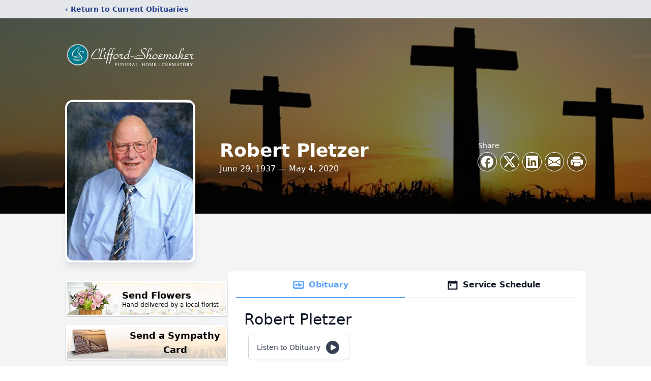

--- FILE ---
content_type: text/html; charset=utf-8
request_url: https://www.google.com/recaptcha/enterprise/anchor?ar=1&k=6Lccy-0jAAAAAGqydtQfJJ6cx4L0j_p2um9DeOmY&co=aHR0cHM6Ly93d3cuY2xpZmZvcmRzaG9lbWFrZXIuY29tOjQ0Mw..&hl=en&type=image&v=PoyoqOPhxBO7pBk68S4YbpHZ&theme=light&size=invisible&badge=bottomright&anchor-ms=20000&execute-ms=30000&cb=i6kab8d8iaeh
body_size: 48576
content:
<!DOCTYPE HTML><html dir="ltr" lang="en"><head><meta http-equiv="Content-Type" content="text/html; charset=UTF-8">
<meta http-equiv="X-UA-Compatible" content="IE=edge">
<title>reCAPTCHA</title>
<style type="text/css">
/* cyrillic-ext */
@font-face {
  font-family: 'Roboto';
  font-style: normal;
  font-weight: 400;
  font-stretch: 100%;
  src: url(//fonts.gstatic.com/s/roboto/v48/KFO7CnqEu92Fr1ME7kSn66aGLdTylUAMa3GUBHMdazTgWw.woff2) format('woff2');
  unicode-range: U+0460-052F, U+1C80-1C8A, U+20B4, U+2DE0-2DFF, U+A640-A69F, U+FE2E-FE2F;
}
/* cyrillic */
@font-face {
  font-family: 'Roboto';
  font-style: normal;
  font-weight: 400;
  font-stretch: 100%;
  src: url(//fonts.gstatic.com/s/roboto/v48/KFO7CnqEu92Fr1ME7kSn66aGLdTylUAMa3iUBHMdazTgWw.woff2) format('woff2');
  unicode-range: U+0301, U+0400-045F, U+0490-0491, U+04B0-04B1, U+2116;
}
/* greek-ext */
@font-face {
  font-family: 'Roboto';
  font-style: normal;
  font-weight: 400;
  font-stretch: 100%;
  src: url(//fonts.gstatic.com/s/roboto/v48/KFO7CnqEu92Fr1ME7kSn66aGLdTylUAMa3CUBHMdazTgWw.woff2) format('woff2');
  unicode-range: U+1F00-1FFF;
}
/* greek */
@font-face {
  font-family: 'Roboto';
  font-style: normal;
  font-weight: 400;
  font-stretch: 100%;
  src: url(//fonts.gstatic.com/s/roboto/v48/KFO7CnqEu92Fr1ME7kSn66aGLdTylUAMa3-UBHMdazTgWw.woff2) format('woff2');
  unicode-range: U+0370-0377, U+037A-037F, U+0384-038A, U+038C, U+038E-03A1, U+03A3-03FF;
}
/* math */
@font-face {
  font-family: 'Roboto';
  font-style: normal;
  font-weight: 400;
  font-stretch: 100%;
  src: url(//fonts.gstatic.com/s/roboto/v48/KFO7CnqEu92Fr1ME7kSn66aGLdTylUAMawCUBHMdazTgWw.woff2) format('woff2');
  unicode-range: U+0302-0303, U+0305, U+0307-0308, U+0310, U+0312, U+0315, U+031A, U+0326-0327, U+032C, U+032F-0330, U+0332-0333, U+0338, U+033A, U+0346, U+034D, U+0391-03A1, U+03A3-03A9, U+03B1-03C9, U+03D1, U+03D5-03D6, U+03F0-03F1, U+03F4-03F5, U+2016-2017, U+2034-2038, U+203C, U+2040, U+2043, U+2047, U+2050, U+2057, U+205F, U+2070-2071, U+2074-208E, U+2090-209C, U+20D0-20DC, U+20E1, U+20E5-20EF, U+2100-2112, U+2114-2115, U+2117-2121, U+2123-214F, U+2190, U+2192, U+2194-21AE, U+21B0-21E5, U+21F1-21F2, U+21F4-2211, U+2213-2214, U+2216-22FF, U+2308-230B, U+2310, U+2319, U+231C-2321, U+2336-237A, U+237C, U+2395, U+239B-23B7, U+23D0, U+23DC-23E1, U+2474-2475, U+25AF, U+25B3, U+25B7, U+25BD, U+25C1, U+25CA, U+25CC, U+25FB, U+266D-266F, U+27C0-27FF, U+2900-2AFF, U+2B0E-2B11, U+2B30-2B4C, U+2BFE, U+3030, U+FF5B, U+FF5D, U+1D400-1D7FF, U+1EE00-1EEFF;
}
/* symbols */
@font-face {
  font-family: 'Roboto';
  font-style: normal;
  font-weight: 400;
  font-stretch: 100%;
  src: url(//fonts.gstatic.com/s/roboto/v48/KFO7CnqEu92Fr1ME7kSn66aGLdTylUAMaxKUBHMdazTgWw.woff2) format('woff2');
  unicode-range: U+0001-000C, U+000E-001F, U+007F-009F, U+20DD-20E0, U+20E2-20E4, U+2150-218F, U+2190, U+2192, U+2194-2199, U+21AF, U+21E6-21F0, U+21F3, U+2218-2219, U+2299, U+22C4-22C6, U+2300-243F, U+2440-244A, U+2460-24FF, U+25A0-27BF, U+2800-28FF, U+2921-2922, U+2981, U+29BF, U+29EB, U+2B00-2BFF, U+4DC0-4DFF, U+FFF9-FFFB, U+10140-1018E, U+10190-1019C, U+101A0, U+101D0-101FD, U+102E0-102FB, U+10E60-10E7E, U+1D2C0-1D2D3, U+1D2E0-1D37F, U+1F000-1F0FF, U+1F100-1F1AD, U+1F1E6-1F1FF, U+1F30D-1F30F, U+1F315, U+1F31C, U+1F31E, U+1F320-1F32C, U+1F336, U+1F378, U+1F37D, U+1F382, U+1F393-1F39F, U+1F3A7-1F3A8, U+1F3AC-1F3AF, U+1F3C2, U+1F3C4-1F3C6, U+1F3CA-1F3CE, U+1F3D4-1F3E0, U+1F3ED, U+1F3F1-1F3F3, U+1F3F5-1F3F7, U+1F408, U+1F415, U+1F41F, U+1F426, U+1F43F, U+1F441-1F442, U+1F444, U+1F446-1F449, U+1F44C-1F44E, U+1F453, U+1F46A, U+1F47D, U+1F4A3, U+1F4B0, U+1F4B3, U+1F4B9, U+1F4BB, U+1F4BF, U+1F4C8-1F4CB, U+1F4D6, U+1F4DA, U+1F4DF, U+1F4E3-1F4E6, U+1F4EA-1F4ED, U+1F4F7, U+1F4F9-1F4FB, U+1F4FD-1F4FE, U+1F503, U+1F507-1F50B, U+1F50D, U+1F512-1F513, U+1F53E-1F54A, U+1F54F-1F5FA, U+1F610, U+1F650-1F67F, U+1F687, U+1F68D, U+1F691, U+1F694, U+1F698, U+1F6AD, U+1F6B2, U+1F6B9-1F6BA, U+1F6BC, U+1F6C6-1F6CF, U+1F6D3-1F6D7, U+1F6E0-1F6EA, U+1F6F0-1F6F3, U+1F6F7-1F6FC, U+1F700-1F7FF, U+1F800-1F80B, U+1F810-1F847, U+1F850-1F859, U+1F860-1F887, U+1F890-1F8AD, U+1F8B0-1F8BB, U+1F8C0-1F8C1, U+1F900-1F90B, U+1F93B, U+1F946, U+1F984, U+1F996, U+1F9E9, U+1FA00-1FA6F, U+1FA70-1FA7C, U+1FA80-1FA89, U+1FA8F-1FAC6, U+1FACE-1FADC, U+1FADF-1FAE9, U+1FAF0-1FAF8, U+1FB00-1FBFF;
}
/* vietnamese */
@font-face {
  font-family: 'Roboto';
  font-style: normal;
  font-weight: 400;
  font-stretch: 100%;
  src: url(//fonts.gstatic.com/s/roboto/v48/KFO7CnqEu92Fr1ME7kSn66aGLdTylUAMa3OUBHMdazTgWw.woff2) format('woff2');
  unicode-range: U+0102-0103, U+0110-0111, U+0128-0129, U+0168-0169, U+01A0-01A1, U+01AF-01B0, U+0300-0301, U+0303-0304, U+0308-0309, U+0323, U+0329, U+1EA0-1EF9, U+20AB;
}
/* latin-ext */
@font-face {
  font-family: 'Roboto';
  font-style: normal;
  font-weight: 400;
  font-stretch: 100%;
  src: url(//fonts.gstatic.com/s/roboto/v48/KFO7CnqEu92Fr1ME7kSn66aGLdTylUAMa3KUBHMdazTgWw.woff2) format('woff2');
  unicode-range: U+0100-02BA, U+02BD-02C5, U+02C7-02CC, U+02CE-02D7, U+02DD-02FF, U+0304, U+0308, U+0329, U+1D00-1DBF, U+1E00-1E9F, U+1EF2-1EFF, U+2020, U+20A0-20AB, U+20AD-20C0, U+2113, U+2C60-2C7F, U+A720-A7FF;
}
/* latin */
@font-face {
  font-family: 'Roboto';
  font-style: normal;
  font-weight: 400;
  font-stretch: 100%;
  src: url(//fonts.gstatic.com/s/roboto/v48/KFO7CnqEu92Fr1ME7kSn66aGLdTylUAMa3yUBHMdazQ.woff2) format('woff2');
  unicode-range: U+0000-00FF, U+0131, U+0152-0153, U+02BB-02BC, U+02C6, U+02DA, U+02DC, U+0304, U+0308, U+0329, U+2000-206F, U+20AC, U+2122, U+2191, U+2193, U+2212, U+2215, U+FEFF, U+FFFD;
}
/* cyrillic-ext */
@font-face {
  font-family: 'Roboto';
  font-style: normal;
  font-weight: 500;
  font-stretch: 100%;
  src: url(//fonts.gstatic.com/s/roboto/v48/KFO7CnqEu92Fr1ME7kSn66aGLdTylUAMa3GUBHMdazTgWw.woff2) format('woff2');
  unicode-range: U+0460-052F, U+1C80-1C8A, U+20B4, U+2DE0-2DFF, U+A640-A69F, U+FE2E-FE2F;
}
/* cyrillic */
@font-face {
  font-family: 'Roboto';
  font-style: normal;
  font-weight: 500;
  font-stretch: 100%;
  src: url(//fonts.gstatic.com/s/roboto/v48/KFO7CnqEu92Fr1ME7kSn66aGLdTylUAMa3iUBHMdazTgWw.woff2) format('woff2');
  unicode-range: U+0301, U+0400-045F, U+0490-0491, U+04B0-04B1, U+2116;
}
/* greek-ext */
@font-face {
  font-family: 'Roboto';
  font-style: normal;
  font-weight: 500;
  font-stretch: 100%;
  src: url(//fonts.gstatic.com/s/roboto/v48/KFO7CnqEu92Fr1ME7kSn66aGLdTylUAMa3CUBHMdazTgWw.woff2) format('woff2');
  unicode-range: U+1F00-1FFF;
}
/* greek */
@font-face {
  font-family: 'Roboto';
  font-style: normal;
  font-weight: 500;
  font-stretch: 100%;
  src: url(//fonts.gstatic.com/s/roboto/v48/KFO7CnqEu92Fr1ME7kSn66aGLdTylUAMa3-UBHMdazTgWw.woff2) format('woff2');
  unicode-range: U+0370-0377, U+037A-037F, U+0384-038A, U+038C, U+038E-03A1, U+03A3-03FF;
}
/* math */
@font-face {
  font-family: 'Roboto';
  font-style: normal;
  font-weight: 500;
  font-stretch: 100%;
  src: url(//fonts.gstatic.com/s/roboto/v48/KFO7CnqEu92Fr1ME7kSn66aGLdTylUAMawCUBHMdazTgWw.woff2) format('woff2');
  unicode-range: U+0302-0303, U+0305, U+0307-0308, U+0310, U+0312, U+0315, U+031A, U+0326-0327, U+032C, U+032F-0330, U+0332-0333, U+0338, U+033A, U+0346, U+034D, U+0391-03A1, U+03A3-03A9, U+03B1-03C9, U+03D1, U+03D5-03D6, U+03F0-03F1, U+03F4-03F5, U+2016-2017, U+2034-2038, U+203C, U+2040, U+2043, U+2047, U+2050, U+2057, U+205F, U+2070-2071, U+2074-208E, U+2090-209C, U+20D0-20DC, U+20E1, U+20E5-20EF, U+2100-2112, U+2114-2115, U+2117-2121, U+2123-214F, U+2190, U+2192, U+2194-21AE, U+21B0-21E5, U+21F1-21F2, U+21F4-2211, U+2213-2214, U+2216-22FF, U+2308-230B, U+2310, U+2319, U+231C-2321, U+2336-237A, U+237C, U+2395, U+239B-23B7, U+23D0, U+23DC-23E1, U+2474-2475, U+25AF, U+25B3, U+25B7, U+25BD, U+25C1, U+25CA, U+25CC, U+25FB, U+266D-266F, U+27C0-27FF, U+2900-2AFF, U+2B0E-2B11, U+2B30-2B4C, U+2BFE, U+3030, U+FF5B, U+FF5D, U+1D400-1D7FF, U+1EE00-1EEFF;
}
/* symbols */
@font-face {
  font-family: 'Roboto';
  font-style: normal;
  font-weight: 500;
  font-stretch: 100%;
  src: url(//fonts.gstatic.com/s/roboto/v48/KFO7CnqEu92Fr1ME7kSn66aGLdTylUAMaxKUBHMdazTgWw.woff2) format('woff2');
  unicode-range: U+0001-000C, U+000E-001F, U+007F-009F, U+20DD-20E0, U+20E2-20E4, U+2150-218F, U+2190, U+2192, U+2194-2199, U+21AF, U+21E6-21F0, U+21F3, U+2218-2219, U+2299, U+22C4-22C6, U+2300-243F, U+2440-244A, U+2460-24FF, U+25A0-27BF, U+2800-28FF, U+2921-2922, U+2981, U+29BF, U+29EB, U+2B00-2BFF, U+4DC0-4DFF, U+FFF9-FFFB, U+10140-1018E, U+10190-1019C, U+101A0, U+101D0-101FD, U+102E0-102FB, U+10E60-10E7E, U+1D2C0-1D2D3, U+1D2E0-1D37F, U+1F000-1F0FF, U+1F100-1F1AD, U+1F1E6-1F1FF, U+1F30D-1F30F, U+1F315, U+1F31C, U+1F31E, U+1F320-1F32C, U+1F336, U+1F378, U+1F37D, U+1F382, U+1F393-1F39F, U+1F3A7-1F3A8, U+1F3AC-1F3AF, U+1F3C2, U+1F3C4-1F3C6, U+1F3CA-1F3CE, U+1F3D4-1F3E0, U+1F3ED, U+1F3F1-1F3F3, U+1F3F5-1F3F7, U+1F408, U+1F415, U+1F41F, U+1F426, U+1F43F, U+1F441-1F442, U+1F444, U+1F446-1F449, U+1F44C-1F44E, U+1F453, U+1F46A, U+1F47D, U+1F4A3, U+1F4B0, U+1F4B3, U+1F4B9, U+1F4BB, U+1F4BF, U+1F4C8-1F4CB, U+1F4D6, U+1F4DA, U+1F4DF, U+1F4E3-1F4E6, U+1F4EA-1F4ED, U+1F4F7, U+1F4F9-1F4FB, U+1F4FD-1F4FE, U+1F503, U+1F507-1F50B, U+1F50D, U+1F512-1F513, U+1F53E-1F54A, U+1F54F-1F5FA, U+1F610, U+1F650-1F67F, U+1F687, U+1F68D, U+1F691, U+1F694, U+1F698, U+1F6AD, U+1F6B2, U+1F6B9-1F6BA, U+1F6BC, U+1F6C6-1F6CF, U+1F6D3-1F6D7, U+1F6E0-1F6EA, U+1F6F0-1F6F3, U+1F6F7-1F6FC, U+1F700-1F7FF, U+1F800-1F80B, U+1F810-1F847, U+1F850-1F859, U+1F860-1F887, U+1F890-1F8AD, U+1F8B0-1F8BB, U+1F8C0-1F8C1, U+1F900-1F90B, U+1F93B, U+1F946, U+1F984, U+1F996, U+1F9E9, U+1FA00-1FA6F, U+1FA70-1FA7C, U+1FA80-1FA89, U+1FA8F-1FAC6, U+1FACE-1FADC, U+1FADF-1FAE9, U+1FAF0-1FAF8, U+1FB00-1FBFF;
}
/* vietnamese */
@font-face {
  font-family: 'Roboto';
  font-style: normal;
  font-weight: 500;
  font-stretch: 100%;
  src: url(//fonts.gstatic.com/s/roboto/v48/KFO7CnqEu92Fr1ME7kSn66aGLdTylUAMa3OUBHMdazTgWw.woff2) format('woff2');
  unicode-range: U+0102-0103, U+0110-0111, U+0128-0129, U+0168-0169, U+01A0-01A1, U+01AF-01B0, U+0300-0301, U+0303-0304, U+0308-0309, U+0323, U+0329, U+1EA0-1EF9, U+20AB;
}
/* latin-ext */
@font-face {
  font-family: 'Roboto';
  font-style: normal;
  font-weight: 500;
  font-stretch: 100%;
  src: url(//fonts.gstatic.com/s/roboto/v48/KFO7CnqEu92Fr1ME7kSn66aGLdTylUAMa3KUBHMdazTgWw.woff2) format('woff2');
  unicode-range: U+0100-02BA, U+02BD-02C5, U+02C7-02CC, U+02CE-02D7, U+02DD-02FF, U+0304, U+0308, U+0329, U+1D00-1DBF, U+1E00-1E9F, U+1EF2-1EFF, U+2020, U+20A0-20AB, U+20AD-20C0, U+2113, U+2C60-2C7F, U+A720-A7FF;
}
/* latin */
@font-face {
  font-family: 'Roboto';
  font-style: normal;
  font-weight: 500;
  font-stretch: 100%;
  src: url(//fonts.gstatic.com/s/roboto/v48/KFO7CnqEu92Fr1ME7kSn66aGLdTylUAMa3yUBHMdazQ.woff2) format('woff2');
  unicode-range: U+0000-00FF, U+0131, U+0152-0153, U+02BB-02BC, U+02C6, U+02DA, U+02DC, U+0304, U+0308, U+0329, U+2000-206F, U+20AC, U+2122, U+2191, U+2193, U+2212, U+2215, U+FEFF, U+FFFD;
}
/* cyrillic-ext */
@font-face {
  font-family: 'Roboto';
  font-style: normal;
  font-weight: 900;
  font-stretch: 100%;
  src: url(//fonts.gstatic.com/s/roboto/v48/KFO7CnqEu92Fr1ME7kSn66aGLdTylUAMa3GUBHMdazTgWw.woff2) format('woff2');
  unicode-range: U+0460-052F, U+1C80-1C8A, U+20B4, U+2DE0-2DFF, U+A640-A69F, U+FE2E-FE2F;
}
/* cyrillic */
@font-face {
  font-family: 'Roboto';
  font-style: normal;
  font-weight: 900;
  font-stretch: 100%;
  src: url(//fonts.gstatic.com/s/roboto/v48/KFO7CnqEu92Fr1ME7kSn66aGLdTylUAMa3iUBHMdazTgWw.woff2) format('woff2');
  unicode-range: U+0301, U+0400-045F, U+0490-0491, U+04B0-04B1, U+2116;
}
/* greek-ext */
@font-face {
  font-family: 'Roboto';
  font-style: normal;
  font-weight: 900;
  font-stretch: 100%;
  src: url(//fonts.gstatic.com/s/roboto/v48/KFO7CnqEu92Fr1ME7kSn66aGLdTylUAMa3CUBHMdazTgWw.woff2) format('woff2');
  unicode-range: U+1F00-1FFF;
}
/* greek */
@font-face {
  font-family: 'Roboto';
  font-style: normal;
  font-weight: 900;
  font-stretch: 100%;
  src: url(//fonts.gstatic.com/s/roboto/v48/KFO7CnqEu92Fr1ME7kSn66aGLdTylUAMa3-UBHMdazTgWw.woff2) format('woff2');
  unicode-range: U+0370-0377, U+037A-037F, U+0384-038A, U+038C, U+038E-03A1, U+03A3-03FF;
}
/* math */
@font-face {
  font-family: 'Roboto';
  font-style: normal;
  font-weight: 900;
  font-stretch: 100%;
  src: url(//fonts.gstatic.com/s/roboto/v48/KFO7CnqEu92Fr1ME7kSn66aGLdTylUAMawCUBHMdazTgWw.woff2) format('woff2');
  unicode-range: U+0302-0303, U+0305, U+0307-0308, U+0310, U+0312, U+0315, U+031A, U+0326-0327, U+032C, U+032F-0330, U+0332-0333, U+0338, U+033A, U+0346, U+034D, U+0391-03A1, U+03A3-03A9, U+03B1-03C9, U+03D1, U+03D5-03D6, U+03F0-03F1, U+03F4-03F5, U+2016-2017, U+2034-2038, U+203C, U+2040, U+2043, U+2047, U+2050, U+2057, U+205F, U+2070-2071, U+2074-208E, U+2090-209C, U+20D0-20DC, U+20E1, U+20E5-20EF, U+2100-2112, U+2114-2115, U+2117-2121, U+2123-214F, U+2190, U+2192, U+2194-21AE, U+21B0-21E5, U+21F1-21F2, U+21F4-2211, U+2213-2214, U+2216-22FF, U+2308-230B, U+2310, U+2319, U+231C-2321, U+2336-237A, U+237C, U+2395, U+239B-23B7, U+23D0, U+23DC-23E1, U+2474-2475, U+25AF, U+25B3, U+25B7, U+25BD, U+25C1, U+25CA, U+25CC, U+25FB, U+266D-266F, U+27C0-27FF, U+2900-2AFF, U+2B0E-2B11, U+2B30-2B4C, U+2BFE, U+3030, U+FF5B, U+FF5D, U+1D400-1D7FF, U+1EE00-1EEFF;
}
/* symbols */
@font-face {
  font-family: 'Roboto';
  font-style: normal;
  font-weight: 900;
  font-stretch: 100%;
  src: url(//fonts.gstatic.com/s/roboto/v48/KFO7CnqEu92Fr1ME7kSn66aGLdTylUAMaxKUBHMdazTgWw.woff2) format('woff2');
  unicode-range: U+0001-000C, U+000E-001F, U+007F-009F, U+20DD-20E0, U+20E2-20E4, U+2150-218F, U+2190, U+2192, U+2194-2199, U+21AF, U+21E6-21F0, U+21F3, U+2218-2219, U+2299, U+22C4-22C6, U+2300-243F, U+2440-244A, U+2460-24FF, U+25A0-27BF, U+2800-28FF, U+2921-2922, U+2981, U+29BF, U+29EB, U+2B00-2BFF, U+4DC0-4DFF, U+FFF9-FFFB, U+10140-1018E, U+10190-1019C, U+101A0, U+101D0-101FD, U+102E0-102FB, U+10E60-10E7E, U+1D2C0-1D2D3, U+1D2E0-1D37F, U+1F000-1F0FF, U+1F100-1F1AD, U+1F1E6-1F1FF, U+1F30D-1F30F, U+1F315, U+1F31C, U+1F31E, U+1F320-1F32C, U+1F336, U+1F378, U+1F37D, U+1F382, U+1F393-1F39F, U+1F3A7-1F3A8, U+1F3AC-1F3AF, U+1F3C2, U+1F3C4-1F3C6, U+1F3CA-1F3CE, U+1F3D4-1F3E0, U+1F3ED, U+1F3F1-1F3F3, U+1F3F5-1F3F7, U+1F408, U+1F415, U+1F41F, U+1F426, U+1F43F, U+1F441-1F442, U+1F444, U+1F446-1F449, U+1F44C-1F44E, U+1F453, U+1F46A, U+1F47D, U+1F4A3, U+1F4B0, U+1F4B3, U+1F4B9, U+1F4BB, U+1F4BF, U+1F4C8-1F4CB, U+1F4D6, U+1F4DA, U+1F4DF, U+1F4E3-1F4E6, U+1F4EA-1F4ED, U+1F4F7, U+1F4F9-1F4FB, U+1F4FD-1F4FE, U+1F503, U+1F507-1F50B, U+1F50D, U+1F512-1F513, U+1F53E-1F54A, U+1F54F-1F5FA, U+1F610, U+1F650-1F67F, U+1F687, U+1F68D, U+1F691, U+1F694, U+1F698, U+1F6AD, U+1F6B2, U+1F6B9-1F6BA, U+1F6BC, U+1F6C6-1F6CF, U+1F6D3-1F6D7, U+1F6E0-1F6EA, U+1F6F0-1F6F3, U+1F6F7-1F6FC, U+1F700-1F7FF, U+1F800-1F80B, U+1F810-1F847, U+1F850-1F859, U+1F860-1F887, U+1F890-1F8AD, U+1F8B0-1F8BB, U+1F8C0-1F8C1, U+1F900-1F90B, U+1F93B, U+1F946, U+1F984, U+1F996, U+1F9E9, U+1FA00-1FA6F, U+1FA70-1FA7C, U+1FA80-1FA89, U+1FA8F-1FAC6, U+1FACE-1FADC, U+1FADF-1FAE9, U+1FAF0-1FAF8, U+1FB00-1FBFF;
}
/* vietnamese */
@font-face {
  font-family: 'Roboto';
  font-style: normal;
  font-weight: 900;
  font-stretch: 100%;
  src: url(//fonts.gstatic.com/s/roboto/v48/KFO7CnqEu92Fr1ME7kSn66aGLdTylUAMa3OUBHMdazTgWw.woff2) format('woff2');
  unicode-range: U+0102-0103, U+0110-0111, U+0128-0129, U+0168-0169, U+01A0-01A1, U+01AF-01B0, U+0300-0301, U+0303-0304, U+0308-0309, U+0323, U+0329, U+1EA0-1EF9, U+20AB;
}
/* latin-ext */
@font-face {
  font-family: 'Roboto';
  font-style: normal;
  font-weight: 900;
  font-stretch: 100%;
  src: url(//fonts.gstatic.com/s/roboto/v48/KFO7CnqEu92Fr1ME7kSn66aGLdTylUAMa3KUBHMdazTgWw.woff2) format('woff2');
  unicode-range: U+0100-02BA, U+02BD-02C5, U+02C7-02CC, U+02CE-02D7, U+02DD-02FF, U+0304, U+0308, U+0329, U+1D00-1DBF, U+1E00-1E9F, U+1EF2-1EFF, U+2020, U+20A0-20AB, U+20AD-20C0, U+2113, U+2C60-2C7F, U+A720-A7FF;
}
/* latin */
@font-face {
  font-family: 'Roboto';
  font-style: normal;
  font-weight: 900;
  font-stretch: 100%;
  src: url(//fonts.gstatic.com/s/roboto/v48/KFO7CnqEu92Fr1ME7kSn66aGLdTylUAMa3yUBHMdazQ.woff2) format('woff2');
  unicode-range: U+0000-00FF, U+0131, U+0152-0153, U+02BB-02BC, U+02C6, U+02DA, U+02DC, U+0304, U+0308, U+0329, U+2000-206F, U+20AC, U+2122, U+2191, U+2193, U+2212, U+2215, U+FEFF, U+FFFD;
}

</style>
<link rel="stylesheet" type="text/css" href="https://www.gstatic.com/recaptcha/releases/PoyoqOPhxBO7pBk68S4YbpHZ/styles__ltr.css">
<script nonce="vOeEROwsPSgmQnt9tgP2KA" type="text/javascript">window['__recaptcha_api'] = 'https://www.google.com/recaptcha/enterprise/';</script>
<script type="text/javascript" src="https://www.gstatic.com/recaptcha/releases/PoyoqOPhxBO7pBk68S4YbpHZ/recaptcha__en.js" nonce="vOeEROwsPSgmQnt9tgP2KA">
      
    </script></head>
<body><div id="rc-anchor-alert" class="rc-anchor-alert"></div>
<input type="hidden" id="recaptcha-token" value="[base64]">
<script type="text/javascript" nonce="vOeEROwsPSgmQnt9tgP2KA">
      recaptcha.anchor.Main.init("[\x22ainput\x22,[\x22bgdata\x22,\x22\x22,\[base64]/[base64]/[base64]/bmV3IHJbeF0oY1swXSk6RT09Mj9uZXcgclt4XShjWzBdLGNbMV0pOkU9PTM/bmV3IHJbeF0oY1swXSxjWzFdLGNbMl0pOkU9PTQ/[base64]/[base64]/[base64]/[base64]/[base64]/[base64]/[base64]/[base64]\x22,\[base64]\x22,\x22eXrCj8ORwr/Ds8KIFHHDmcOdwpXCq1plTGfCsMO/FcKdM3fDq8OyKMOROlLDoMOdDcKCSxPDi8KFMcODw7wiw6NGwrbCjsOWB8K0w7Qmw4paQV/CqsO/V8KpwrDCusOlwql9w4PCscOxZUowwo3DmcO0wqJ5w4nDtMKQw4UBwoDCk1DDondUHAdTw64Iwq/ClVbCkSTCkFhldUEscsOaEMOBwpHClD/DlyfCnsOoRmU8e8KpXDExw6gtR2R4wpIlwoTCnMKbw7XDtcO8aTRGw6PCnsOxw6NCGcK5NjbCusOnw5gUwpg/QDLDjMOmLwNKNAnDlAXChQ4Sw4gTwooQKsOMwox2bsOVw5kISsOFw4QnNEsWOxxiwoLCpQwPeUjCmmAEMcKxSCEJJ1hdQwFlNsOQw6LCucKKw5FYw6EKTsKSJcOYwp5lwqHDi8OvGhwgHg3DncOLw41UdcOTwpfCllZfw7/DqQHChsKiMsKVw6xrOlM7JyVdwplIUBLDncKxDcO2eMK9QsK0wrzDiMOWaFhrBAHCrsO/T2/Cil/DkRAWw59vGMOdwqVjw5rCu2l/w6HDqcKMwqhEMcKzwr3Cg1/DnMKJw6ZANioVwrDCs8OkwqPCugsDSWkrHXPCp8KLwoXCuMOywrpEw6Ilw4jCsMOZw7VwU1/[base64]/w4sPN8OFwosBBD3DsMK/QsOAw6DDtMOcwqLCtx/DqsOHw6x5H8ORXMOqfA7CsQ7CgMKQB17Dk8KKMcKUAUjDtMOsOBcKw5PDjsKfLMO2IkzCgTHDiMK6wqfDslkdRGI/[base64]/CkE4IBTYhw7DCplYyE8ORC8OOQjzDp2hxCsOGw7MoRsOPwqp/[base64]/RHPCm8OVcHJQwr3Ci8Khw7JfPlvCig7CmsOdBsOraQvCsyddw6I+SibDl8OfUcKMO2BLaMKBMHBLwoocw6PCn8OHZxXCvVJlw4/[base64]/ClcKIfsONWcO6MMOZwpHCrcOjw4dTw6ZwXSfDp014bHpCw6F5ZMKgwotUwp3DpTciCsOdFyRHc8O/woLDhDFiwqtnF1HDlw7CkSTCvkjDl8K1TsKXwoULMRJFw7B0w5J5wrJYZHzCisOkag7Duz9AJ8Kxw6nClyhzc13DoTfCq8KCwqAJwpoiBBBFUcK2wrdpw4dAw61+UwUzc8OHwpBnw5TDt8OUBMO/e3JZesOcLTtbXgjDrcOoP8OmP8Ojd8KVw4rCrcO6w5IIw7Byw7TCoHphWmREwrTDucKNwpRUw5MDXF4ow7nDiGvDmcOEWWjCm8Obw6DCni7CnUPDtcKbAMO5b8Oob8K8wrlmwqhaOF/Cp8OlVMOKFTRoTcKqMsKLw4nChMOVw7FqSEXCiMOowplhacKUw5XDinnDumRAwopxw7k0wq7CpnBPw5bDo17Dp8OufVQCNGInw7HDpW8Uw6xpEw4QDwR8wqFLw73ChyHDkQ3CpW5Uw4odwo8/w4F1T8KKPG/DsGrDrcK8wqhxHGd2woHCnmswV8OIKMO6B8O1IVk/LsKpBW9bwrohwq5NTMKew6PCgsKZSsO/[base64]/ClMOdwoHCn8O4AMOUfCEBw7ZyJUTCjcOLwpdmwpLDjnfDlFHCo8Ovf8Obw6cJw7RseBTDtUrDqyIUVAzCmSLDiMODIGnDlQNswpHCrcO3w77DjWNBwrASCF/[base64]/CgMOxwpjDmsK2KMO/w47DgsK1WXbCgMOZwrrCm8Ksw5FbTsOawrzCrnfDoBnCisKKwqHDrETDqG8XOkYIwrAnI8OxAsKkw4VTw4ATwp/Dl8OGw4wdw6HCi2cFw61IdMKgPSzDkg9yw512wqVeYh/Ctyo7wrUQdcOWwpQEFcKDwoAPw7hNc8KBXFMsJ8KaEsKXe0cmw6F/ZWDDjsOSBcKBw5PCrxnDpGDCjsOEwovDgX9rOcK9w5XCkcOBQ8OZwrJbwqPDqMOLAMK8RsOLw7bDs8OJZVQxwr97LcK/FcKtw7HDnsKuST57SsKiV8Oew58OwrrDmsO0BcKIVMKQW3PDgMKEw68JSsKlYGdrKsKbw69ewpZVb8OFM8KJwqRdwqxCw6nDo8OwQnTDl8OpwrEXGRHDtsOHJsO6QHrCr0nCjMO5QnAnG8K1OMKaJxUVfcOJKcOqUcOyB8OZFAQ7XVgjasOYByA/PCfCuWZRw55WcT5AZcOZE2HClXl2w5Jfw4ZXUk5Jw5/Dg8K1fEArwrVswogyw7/DpxTCvmbDvsKqJSbCkT3DkMO3LcKGwpERZsKAXhbDvMOPwoLDh2/CqibDomwqw7nCjE3DoMKUUsOzbGRRIV/[base64]/[base64]/Cmw4EPE8CDMKQwqdOw7pnwocNwrTDtcO6JMKYA8OkUUQodlkYwpFkBcOwPMKCZMKEw4Mrw70Gw4vCnipza8O4w4XDpsOmwrkIwrDCtHLDqMOHSsKTDEEqUH7Cq8OKw7nDssKHwpjDtwfChEsTwpowYcKSwozDnSXCrsKSSMKHeTzDisO/b0R2wqXDrcKsQlTCmh8hwp7DvFk9cXJ0BlxMw6JjOx4ew7DCgiRpdUXDr0/CrMOPwplsw6jDrMK0MsOwwqA/wonChD5owqvDoEvChA58w4xXw5lLUsK5aMOSaMK2wpR6w6LDt3NSwo/DhD9mw4ovw7ZjKsOXw4McNcK3IcOpwpdcKcKFEjfCgCzCt8Kvw7EVAsOBwoLDpS7DmsObLsOcAsKkw7k8LzsOw6RCw6rDsMOWwqEMwrcpbUNfPRLCjMOyZMOYw4HDqsOow5kMw7gCLMKFRH/CuMKxwpzCscOiw7czDMKwYQ3CkcKvwqHDh3giAcODHBDDjyXCi8OMFjgmw4RmSsOQwqHCv31rI1tHwrfDiS/Dv8KHw4/CuRPCk8OlHDvDtlAlw7dGw5zCtVTDtsOxwqnCqsK+NUoKHcOGdy42w4jDrMK+VjMNwrpJwpPCrsKZaXIwGMOWwpcqCMKlYwsBw57Dq8Ouwr5wHsOIPsKUwrI1wq4wXsOCwpgUw5fCgsOtEn7Cn8K8w5hKw4p9w6/[base64]/CpcKCSCLCr8Obw7Igw4cowoNhehTCtMOJw7oZwrvDoT7CpybCncOyPMKkfzhiRjRiw6vDvkwAw4LDrcKRwofDqCZTCHfCvMK9I8Kjwr9MdUkEUcKUM8OSRAlvU1DDk8Kma0NAwrobw6x/NMOQw6LDuMO5SsOtw6ZRFcOfwojCpznDqC5mZklKeMKow5ckw595fkwQw6fDvH/CkcO+KsOaWCTDjcKjw5Ebw7kCeMOKcHnDpFjCvsOgw59OSMKFX3gGw7HDtMOpw7Nvw5vDhcKJf8OlMC9xwo0wOEl/w411wr7CmljDiRPCkcOBwqzDgsKmZSvDgcKcTzx3w6fCuD4GwoA5XA9Yw5TDksOjw67DlsO9XsKuwrXCm8OXBcO6X8OEGcOSwr46bsONCsK9N8KoE2/[base64]/CrUdqJ8KrFyjDpMOzIcOEwoVdw5QSwr4gw57DswrCgsK8w7Utw5DCk8Ouw6hVYWrCkyfCv8O3w7pLw7fChXzCmsObwpfCuCNVAMKRwot8w5Elw7BuQVbDtWpudDrCqcOAwoDCpWljwr0Dw4kKwprCvsO/fMKmP3zDmsOFw73DksO9C8Krdg/DpXReesKLaXFKw6XDr0vDqcO7wpF7TDogw44sw7zCtsKDwrbDo8O0wqsxJMOPwpJCw5bDlcKtMMKYw7VcQnbCgE/CusOjwpPCvB8zwoQ0X8OOwofCl8KMU8O8wpFSw5/CrgIwRDdSM2ppL1HCgcOXwql/S2nDpsOpLwDCgzNPwq7Dh8KYwpPDi8KzTSFCJEtWGUgKRGbDrsKMMFZaw5bDl1bCqcO8NXBEw5wwwpVHwpPCksKAw4R7blRMWsO8Zytqw64Ef8KkGTbCrMOPw7lNwrvDm8OFasK/wpHCi3DCqUdlwqDDpcOOw7/DkA/CjcO5w47Ci8OlJcKCY8K7ccKJwrjDvMO3I8OUw6/ClcOWw4kiakTCt2DDkFgyw651J8KWwpNUG8K1w6EPVMKxIMOKwok3w59gZCnClcKJRDPDvSHCvgLCuMOsLcOCwoNKwq/[base64]/DoQN/V8OrZ8O8w4TCuWhswqLDlTU5RH3CmTwDw7Iww4TDjBtHwpgyHA/CvMK5wqTCuynDrsORwrpbEMK9ZsOqWgMrw5XCuhfCicKZaxJwbAozQQLCjQEmWnAMw746dRMRfsKqwrUEwqTCpcO/w4XDocO7BTwVwojDgsOeERoiw5fDnG8hdMKTHX1aRHDDmcOVw67DjcO9dcO0fRwIw4VVXj7Dn8O1ZEvDscOiMMKILF7CkMK9cAtaEcKmUFLDusKXf8K/[base64]/[base64]/[base64]/[base64]/CoUN3w7UZw67Dk2QTZcKlFMOJcsOJScO9w6MpMcOdCgPDucOPNMKdw50ZaUDDlcK/[base64]/CiE3CqA3DmMOGw55dwrxSw7JkdxjCtlXDnDbDucOSWSQAV8OrcmUhcm/CokFvCHPCg3J4XsOow4dCXGYMTSrDnMK2EldcwoHDhQvDvMKcw7AILkvDgMOSNH/[base64]/[base64]/[base64]/Dgw+WAzCmzQMw7YxLMOpw67DrDkuwq4RwrnDljPCq1fCulnDjcKGwphyJsKHGMKhw4JdwoDDhh3DkMOPw7nDl8OUVcKAZsKbYCgZwrnDqWbCmEHCkFdcw74Ew77Cq8O2wqxEL8KbAsOlw6PDhMO1c8O0wrDDmkLCnV/CuxrCmk5rw7peQ8KXw69DblUgwr/[base64]/DhlBiwrzCu8Olw7s9wrPCkcKVDsKGwo7Cl8Kawp93a8Khw6XDpQXDlGTCqifDvj/DnsOtWsOGw5nCn8KcwoHCnMKCw7DCsDHDusORCcKILQDCscKyd8Ocw5sKGmRpNsO/QcKOYhUjf2fCn8KewpXCocKpwrQMw75fMTLDtiTDhF7DhcKuwp7DnXMHwqBcVTsVw77DrSrDkgRgGCrDhxVNw7fDswTCu8OnwonDoizCjcOiw4xMw7cCwqpuwp3DlcOMw7bCvgRpFSYvQgAZwpnDgcO7wqbDkMKnw67Dnk/[base64]/Dn17CrDEpw6HCr8KnQcKqG8KRw5vDuMKgw7kpDMOiPMKJHS/CiFnDsB4tMBTDs8OVwoM1LG5aw4nCt0JpJnvCnFEBasK+QA9yw6XCpRfCp3Mbw6pVwplwHW7Ci8KRAApWKxkBw6fDjUMswpfDksKmAgLCh8K/w6HDsWDDin3DjMKzwrvCmMKWw7EoasOnwrrCj0bDuX/CiGLDqwxRwpl1w4DDpzvDqh4XLcKBRcKywo1Fw4BDTB3CqhE9wokWMsO5K0kWwroswolow5JDw4jCmMOcw73DhcK2wrsawop7w6vDjcKJUC/CvcOgN8OtwpZGSsKYCiA3w7l4w43CicKiCxdnwq52w5jCm1QWw7l1Gwt3PMKHCifCkMO+wojDhknCqDprcU8IYsKYY8OewpHDtj1+RHjCtsODOcKzWwRBERp9w53CuGYpOVcow4HDp8OCw7ZJwozDiXwCawcXwrfDmTUEw7vDlMKXw44aw4ExNS/[base64]/[base64]/Dj014bnDCv8KZM8KNw4rCgcKaBMOZw6I2w4Akw6HDgy53TAHDh0vDqTRXH8KnUsK3QcKNbMKeLcO9wpAQw4rDvRDCvMOoGsOzwoDCu1HCtcOAw5VTZWYzwpo3wqLCgF7CpS/[base64]/DncKqw78hCwrCr8OXwovDosKKw6ogOMK1wrJEY8KwMsO6csKkw6LDk8KWDXbDtBdUFEo/wrQvZ8OnQT8bQMKGwovCk8O8wpdRHsOqw7LDpCgtwpvDn8O3w4bDoMKuwrtWw4fClBDDg0nCuMKywobCmMO8wpvCg8O/wpfDkcK5bmYpPsORw5VKwoN/TGXCrm3Cp8K8wrXDrsOQLsKywpLChcO/LxwpayVyU8KlFsO9woXCnljCqEIWwr3CicOEw63DiXLCpmzDmCPChELCjl5Vw6Aqwq0hw6pzwqXChC4Ww5YNw57CgcKVccKUwogyLcKkw6rDlDrCg04OYWp/EcKXTWHCi8KJw7ZbbHLDlMK8ccKtByliw5ZuQVg4Mw01wqknQmQmw7kfw5xfRMO4w5N1IMOcwprCvGhWEMKVwpnCsMOYb8OpUsO7a0nDnMKiwqwkw7VZwqNccsOqw594w47CrsKHMsKFNEPCoMKawo/DncOfS8OpA8OEw7wfwp4Hamgywo3DqcOfwpzDi2zDucK8w7powpnDmFbCriAhP8OnwqPDuQVxEDXDgmE5AcK+I8KkAsKBFFTDuhh9wq7CpcO3F0XCpGYdZMOrKsK1wooxdmfDmSNLwoPCgxkewr3CkhM/fcKCVsKmMEzCscOqwoDDkCPDv10YAsOaw7HDtMOfNCjCrcK+L8KGw64KKEzDrigJw7TDoy4Sw5BFw7ZrwqHCmsKRwp/CnzYIwrbCrC0zIcK2A1AiT8OxX1NAwoEfwrMdLjDDpVLCisOpw6xKw7nDjsKNw4lZw6hCw5NWwqLCksOdbcOsRT5FCgDCksKIwrd1w7vDksKDwrIFURluVks+w45sVsOWw4MXYMKbYhhUwoDChcObw5XDpkRNwqgWwofCkBHDsx4/[base64]/CrSjDhMOPZMKlw6QiwqJDw69cA8OzwqnCnHkBcMKZUlfDiQ7DosKkbk/DoAFpc2xVdcKXEh09wrcKwojCtUQJw5PCosKuw5bCg3Q1IsO9w4/[base64]/[base64]/CrxsTGsKEwrzCk8O5Z8KkeFvCizTDsDHDocOsUcO3w5URwqjDvwQiwrRowr3CtkMaw6TDgW7DnMOxwq3DiMKfNsKjd0Bow4nDjGc4OsKfw4oBwrRWwp9dFzJyc8KXw54KJD1+wolRw5LDri07YMOLJggsYy/[base64]/Dm8KkwoAbwoTDicKwX8OXQcOnJnjCsEXCkG3DkFQ4woTDgsOQw6lcwq7Ci8KBPcOrw7Jxw4DCicO8w7LDmMK0wr/Dqk3CiAvDn3tkF8KtEMO8WiRIw498wrZvw6XDhcKLCn7DnnpgCMKlQxvDlTAtH8OKwq3CmsOkw5rCuMOeFk/DhcO7w5Qgw6DDkVzDphtqwrrDnGEjw7TCicK8WsOJwpzDlsKcARcHwpHCgkUaOMOEwpU1QsOZwo8oZXR9BsKbSsO2ZFvDpQlZwoFWw43Dk8OHwrQdZcO/[base64]/Dk8KvwoxbFR9Yw71GwpbCmVDDnjpEWMKww6vDv1HDjcKeQcOaPsO7w4tTw608WRNdw4XDn3HDqcOtK8OVw6xlw6xYCMKSwpRPwqDDnipqbToyGXhfw7x+eMKQw4dAw5/Dm8Oew5k8w5vDvlXCqMKBwrbDiybCiwY9w7UZP3jDrh9vw6nDqhPDmB/CsMOJwp3ClsKNLsKjwqxRw4QOXFNOaHluw45Bw4TDtFfDkcOOwpPCmMKRwpbDisKHXwpBMxIfK25VKE/DucKRwq0hw4JpPsKVIcOiwoDCv8OYNsORwrbCg1VXB8OaKULCkkIAw6jDv1/ChGc9VMO0w7Akw4rCikBLNAbDp8KIw4siI8KHwqrDlcOzC8OuwpAmIjXDt3DCmhcow43DsWhgdcKlBFzDqR0Bw5hjesKbE8KON8KVekZfwqsIwoksw5g0w742w5TDrzB6c1A/YcKtw6h/[base64]/DssOdWiLDj8OvHsOIwp0RA8OwfU8KUWnDvcOoU8Kkw6PCtsOsTEnClh/DtX/CiyxSWMKTOsOrwpbCmcOtwopBwqdbS0hjEcOqwqAPSsOQVAjCoMKXcEvDtjQZRTlnK0nCm8KBwoovADXClsKIIhrDkA/DgcKFw5xiN8OSwrPCnsOQVsO4M2DDo8KUwrULwoXCmsKzw5XDj13Ckg4fw4kQwogiw4rCnMK/wqbDv8OBFMO7HsO0w5FWw6HCrcKxwqtpwr/CkgNMZcK6CsOFcmTCtcKTOUfCvsOyw6Erw5REw603BsONa8Kjw5oaw4nCqkzDlcKpwozDlsOUCTo0wpAKQMKnWMKRUMKoQcOIUznCizMbwo/DksOnw7bCihhoQ8KxdxsFXMOWwr1OwrohaGXDkTsAw5RbwpLDicONw78xUMOswovChMKsd2XDrsO8w7ACw4MNw7EeE8O3w4Bxw79ZMi/DnQrCncKTw7MPw7oYw7rDnMKSOcKEDA/[base64]/DrW9nwqHCnXFzwp3Cvj3Cn8KFOiIZwrfCvcKUw7nDn1vCvcOHPsOUPSIwFSV8eMO8wrnDoHJSTzfDqMOKwoTDisKGfcODw5IOahnCmMO9Zwk0w6rCs8O1w6lew5Qiw4nCpMOXXwIdWsOtPsOBw5PCpMO5BMKPw4MCF8KNwozDuiFFX8K/QsOFJsO0CsKPLyzDr8OxQnFwJAduwohJPD1EKMKcwqprZQRuwp0Lw4PCiw3Drml8woVnbRbCq8Kvw78pG8Kowo8FwqjCsWDCtSkkEGjChsKuDMKiG3bDrQDDgxUTw5vDhWJpL8KiwrljdzHDmMOtw5/Dk8OWw47CqcO0W8KBGcK+SMOFR8OMwq9qT8KtdQEAwprDtk/DnMOLbsOUw7AAWMO1H8Opw60Fw5Y7wp/CmMKaWyfCuD/CkQU4wovCskrCrsOTQMOqwpBIRsKYB3Vnw7U0WMOpCiRcQx9dwpbCssKhw6HDq38uBcKXwqhRYEnDsB9Pe8OBdsOXw49AwqFnw7B9wqDDu8K3BsOvAMKdwrjCuGXDnktnwqXCjMK4XMOnRMOICMO9acOGAsKmaMOiPQdsUcOIDCVRSUQfwqs5LsOTwo/DpMO6w5jCsBfDnGnDoMKwEsKkPyhPwpkTPQpYOcKWw7MrFcOIw4fCk8OBbQR+XcONwq/[base64]/Dk1rDosKXw6zDncKSLsO/wq/[base64]/CrBfDoiBawqQGwokMw6VAwoTCkcOtw4/DnMOiQDfDgn0wQU15MTA/woBpwqcnwrpYw7VaWQjCoD/DgsKsw54Nwr5ew7PCthktw5TCiQvDvcK4w7zCrlrDlxvClsO5OA4aJcOJw60kwr3DoMOtw4w7wqhewpYcSsOOw6jDrsKeCifClsO5wq9ow53DlxNbw7LDv8OreAUAUQnCjhxMesKGeEjDo8OKwozDgSHCosO0worDjcOqwr0SaMKCX8KZD8OMwr/[base64]/CjMOdw7TCksOgw6XCjHwyw6zCpBXCscOpRHhCHTQKwpHCjsOpw4nChsOBw6I1cAtAV14qw4PClEjCtU/[base64]/wp/[base64]/ChlTDpcK8wq/DoMOfcMKrSDUwBnJrdnQOw7AXJEnCksOwwokWPwAyw7gzE2vCq8Oww6LCgmrDj8OCe8OYIcK9wqcNfMOGdgYUZn8MehbDgSjDvMKgIcKnw4bCl8KEegHChsKOShLDrMK8FS9kLMOuf8Ohwo/[base64]/UsOowqTDgsOpXsKfIsOTMsKaFxjCoMOkwrLDt8OjdBQnS3PDjmlqwq/Clw/Dt8ObI8OTK8OJVVt8CMKTwoPDrMOHw4V6L8OqfMK2XcOJJcKVwr5qwrITw5XCpk4Uw4bDoFhxwpXCii1pwq3DrnBjJXMsTMKOw5MrQMKUF8OhR8OYI8OCF2cLwrE5AgvDhsK6wqjDpTrDqncMw5gCKsOpAMKKwrLDl2xDVsOIw6vCmgRBw5nCosOpwr5Rw6vCisKmBi/Ct8OUYWJywrDCsMOEw40dwolxw6DClzomwpjDnkElwr/[base64]/[base64]/wrbCpGpww6nCi8KJw49JCjvCmUhOFRHDljQew5HDuCPCiznCuQsNw5sxwqrDrjxLABAiT8KABDAFWcO+wr4NwpkxwpQ5wroVfR/[base64]/w49/[base64]/dcO7wqUSMRHCnMOLbQc8w4rDpgzDmh1XwoM5WURaaXTDlnzCnsKlBQjCjcKqwp4VUcOYwovDs8OFw7HDncKVwrTCjWvCuV/DiMOpa3nCicOESxHDlsKNwqXDrk3DjMKUAg3Cl8KObMOBwrXDky7DgCIEw5ALFD3ChcOrEMO9c8OfWMKiDcKDwphzBBzChVnDs8KpRMK8w47DuTTDllMQw6nCssOowrjCosO8NxTCgsK3w5AeUEbCi8OvIA9iTlPChcKXEypNWMKtf8OBXcK9w4/[base64]/wq3DiMKxKcOrwps6wqdGYsOWwrDCg8Ozw5rCtcKvw7zCqk1PwqnCrmNJBHXCsS/Cvl44wqDCq8OfecO9woPDhsKPw7AfcmLCrT/DosKrwr3CqSMPwpsTR8Kzw77CksK2w5/CoMKiD8O9DMKXw7DDjcOSw4/CqRjCjWw+w43CuyjClk8ew5zDozJWwpXCmGVqwpnDtnvDjDTDqcKcKMOfOMKdNsKaw482wrLDi3vCrsOdw5UIw5gmCFQ4wqtjTW9jw5VlwrJ2wq8bw6TCscORbMOGwqzDksKiLMOGOwF/ZsKjdgzDt0rCtTLDh8K5X8OzV8OTw4oXw5TCkxPDvcOowqHCgMO6YGgzwrkjwpzCrcKhw7d6QlgdAsOSa1HCicKnfE7DuMO6QsKUDAzDrQsIH8Kdw4rCqXPCoMOick8kwqk4wos2wpx5I3Exwqcrw6bDjW9cDcOcZ8KOw5pzcEYJDknCjhsCwp7DumvDucKgZ0vDjsO/[base64]/w6DCo8OcbMKFX8Onw4vCo2TCv8KIw5lkwqbCiHVxw7fDosKwMxcOw6bChivDtyfCu8O/wr3DpUI5wqRcwpLDnMOKAcOQT8O9QlJ9PCw9esKHwpwyw7Qfem8/[base64]/CvsK7w6XDqcKUw77CisKYLsKZe0rCq8OKwqEeCgRTJsOXDkDCmcKBw5LDlMOfWcKGwp/DiEfDn8KOwq3DvklVw4TCg8KFJ8OeL8ODWXppJcO1R2B3EgbDoklRw4gHAzkjGMKJw5LDgHPDgGPDlsOiDcOpVcOwwp/ClMKXwrLCpgUlw552w7EOYnkYwrjDhMK/G2VuCcO9wooEAsKlwrbDsibDgMKESMKLesK8DcKMecKiwoF5woZwwpIXw5o7w6wwZxTCnhDCkXgdw7YGw54cfhDClcKvwrzChMOXPVHDjR7DpMKqwq/[base64]/DogV6w65pZAhpW0TClMO/bCwHw4lHwpEAQz51SkMzw4zCtcK/w6JCwrIUcU5FTMO/OThwIsOzwprCrMKiWMOaVMOYw7bDo8KSCMOFJMKgw60Jwppmwp/DgsKLw64/[base64]/[base64]/[base64]/CkR1bwrU+fcOAdcOne8OWw6BOSMKSRsKOw4rCkcKZRMK7w7XCsQsWazrCklPCmAPCksKgw4JfwrUMw4IpG8KUw7FVw5BrTkTDj8ONw6DCvsOKwoHCiMOgwqfDsTLCmcKOw6lTw4oWw4bDl0DCgz/CiSokbsOkw6xDwrfDiRrDiWrCnDEFJl/[base64]/DkFQlA0IPwrbDjhJnwrgrwojCgEjDu1p8HMOQWQDCssKgwrY2PSbDuzrDsghhwpfDhsK+K8Ohw5F/w6nCpMKpBnUoRMOCw6bCssKUUsOUb2bCjUsnZMOaw4HClBx3w7Miw6YHV1DDrsKGVAjDkV18dsKMw6IrQHHCnwbDq8Kow5/DhDPCscK/w4dGw73DgQZwJlMyOlhMw6M5w7XCojjCkSLDlRZ7w5V+BzESFR3ChsOsOsOPwr1VSxV8XznDpcK/a2VvZXUMecOncMKmATNmcw3CrcOjccKnNRB/PldQfCZHwpHDmS8iFsKhwrPDshnCnC0Aw6E+wqELAGMdw6XCpHrCv1DDgsKBwo5Fwo40W8ODw6sJwofCp8KVFnzDtMOUEcKKGcKxwrPDpcOEw6vCqyHDtT8pDgDCgw9/AkHCm8Kuw40swrnDvsKTwrTDuSUUwrcWNnDDhxt8wp7DgxzDiVw5wpjDk0LDhCXDmcK/w64nGsOYKcK1wovDucKOXVwKw5DDn8KoKz06XcO1TxnDgxILw5nDp2FAT8ODwqdOOGzDjXZHw5zDkMOtwrEtwrBXwpDDk8OWwphmMVvCjjhowql6w77DusKIbsK/w4rChcKuNwJgw6J8G8KmBg/DvWlXdlDCtsKVYkPDq8Kcw5HDjjV9w6bCocOYwog1w4vCg8O1w5LCtcKAaMKzfVBda8OtwqBVdHLCvcK+wqHCsUPDlsOfw7TCrsKVZm9WeTLCmSLCvsKhESXDhBDDrwvDkMOlw6hbwphew4zCvsKQwobCocKNcmzDtsKlw497WAVzwqd2I8OlG8KgCsKhwqB1wp/DmMOnw7x/WcKGwpTDsgUPwpTDi8KWdMKwwqhxVMOvcsKOL8OvacO2w4zDp3jDkMKODMOBcUrCvC7DonYWw5pgw4zDny/CrXjCqMOMY8OvSgbCusOcDcKQdMO8bQbDmsOTwpjDvVd5KMOTN8KSw7nDsDzDl8O/wrzDisK7dcKlwo7CmsOtw63Drjg+AcOvW8O7GFYqesK/WyDDkWHDksKqf8OKXcKJwqvCpsKZDhLDj8KXwpTCnTxKw5/[base64]/[base64]/CvMOGIsKNfzBlwrZMwq/CgD8IZDk7JgxxwoDChMOKBcOEwqnCtcKgLBljAzFdCl/DoQjChsOpcmvCosOLPcKEbMK6w6oqw7swwozCjEtNIsODwoghVsKDw5jCp8OtTcOpWxzDs8KkJQjDhcOSCsOTw6DDtGrCqMKRw5DDkkzCsCTChXfCtAcXwrVXw6t+QcOuwogSVQtHwo/DowDDisKaXMKeH3TDocKOwrPCmlcFwoEHeMOsw78Zw6RCM8KEZcKlwrAKeTAmMMOuwoRNbcKgwofCr8OEIsKVI8OiwqXDq0YONywIw6V/[base64]/RiRPV8OmRcKSQgZHR3pEV8OUFcOGDcO5woZ6UyctwoHCrcO7QcOQBcOJwrjCi8KQw4PCuVjDiSwpTsOYB8KJMsOVV8OZV8KNw4VgwqVhwpXDhcOKUTdCdcK8w5XCo0PDulVlGcKQHzwbVkfDnW0/OEfDsg7CssOLw5vCq1ZhwpHCoXJQH11DCcOpwrxvwpJRw6dEeGLDsXd0wotcOB7DuzDDh0LDocKlw7fDgAlMCsK5wqzDjsOdXlgVTQFcwo88OsObworCjAV3wr51WxEtw7pcw4bCsjEaZDxWw5NiT8OzH8KfwqXDgsKVw79lw6PCgyzDhMO6wpc/GMKQwqhow41NPxZ9w64Qc8KPHhvDu8OBMcOLWsKUMMOfJMOWbgjChcOAK8OXw6RgB0kLwp7CmEDDvn3Dj8OSRQLDtWcKwqZbN8OowrU1w69lbMKlLMODIVseKyMSw4Fww6LDsBrChHNJw6LCvsOlUAceeMOmwrzCqX0Ew5Q/XMOww5HDnMK3wqzCv2HCr1NdX2UvQcOWIMOme8KKWcOQwqlaw5F8w5QuccOsw6NQLMOEWWFwBcOiwrISw43CnUkaZSVEw6lBwqzCthpMwp7DmcO0dCo6J8KTHW3ChDnCg8KrVMORA0jDmm/Cv8KxdMKowrgNwqrCqMKGNmzCmcOoTEZJwqF+ag7DsxLDuFPDn0PCm2d0w7MIw5pJw4RNw5o2w5PDo8KtEMKlcMKZw5rCnsOJwpcsV8OWSF/DisKawovDqsOUwq8XZmPCmFPDqcOECiNcw4rCgsKJTCXCnlrCtGlTwpXDuMOcPSwTFlkqw5sow5zCshAkw5ZgKcOCw5sww707w6nCkVVXwrhuwrHDt0ZKHsO/[base64]/e8OGw4PDvjfDhcOZEcOxw6xDw4USw792wqRkaErDuVkDw58Nb8OXw4B6Y8KrbMOYFRRGw5/CqQ/Ck0/Co2/DlGLCkH/DrUQkSibDnUzDtkofbsOtwqgNwpRZw546w5pWw58+VcOwB2HDt2RUVMKEwrwiVTJowpQHPMKyw5xKw6bClcOow7heL8KVw7wlM8Kww7zDpcOZw6LDsWtowp/CtwUvBcKeGcOxRMKnwpV7wrM6w6V4SlvClcKHJlvCtsKFMnhJw4DDjBIEVSnChsOxw78OwrElM052U8Ogwq3DkkfDqsKfdcKresOEGsO1TFfCusOiw5PDljEtw47DuMKGwpbDhR1fw7TCqcKawrlQw6BOw4/DhG83C0fCkcOLaMOwwrdjwoLDhjfCk0AGw5Vww4XCmGPDgzVPPsOBGnzDqcK7AgfDlQolLcKrw4zDjsK0ccKDFlJIw5l9I8Kmw4DCtMO/w6DCg8OyREEmw6nChDl+VsOOw7TCv1psMA/[base64]/CjFbCgcKvw4MKwpfCr8KUw5DDuggZwpbDiA8aNsOPGVtPwofDg8K+w7DDmTgAZsOyesKMw6MBU8OCKXdEwpEqOcOAw4VXw60ew7bCik8/w67CgMKhw5DCncO3O08zLMOKBQ/Dg3bDmwMdwqHCvsKnwpvDqz/[base64]/CtsKdbRbDssO8wo1XZX3CvjLDpcO4w489w73DpcONejbDhMOCw78HcsKMwobDu8K3LhkYV3XCg3QOwpYIOsK7J8KywoElwpgew5zDusOVFMKFw7JtwpTCucOCwoBkw6fCsmvDqMOtO0IiwpHChRBjBsK+OsOUwoLCtsK8w6DCrWnDocKUU0Qvw5/DiFfCvj3DiVzDtcKHwrcMwpXCl8OHw7NQQhhlCsObZFETwoDChR9qLzFJWsO2c8OowpPDmgoVwpvCsDg5w7nDvMONwpgDwrLCk2TCnmvCi8KpUMOXDsOfw60Fwp12wqjCuMOca0V0bBPCiMKkw7RFw5LDqCgyw7pdEsKEwrjDocKqHcK8wrTDr8K/w5FWw7h/JXdDwrwBPg/Crw/[base64]/CjcO9wqQqXAgzwrc+O28qK8O8w7EiwozClcOawqZyF2TDnHgAwoULw7EYw4paw7kPw6XCscOtw6gMZMKpFiHDgMOpwr9uwp/DhnnDgsO7wqYdPWx/w5LDmsK7w5ZQCjVzw7jCvGXCmMORTsKbw4LCg0VUwq9Cw5IYwqnCnMKXw79QS2DDl3bDjAfCgMKodsKmwoccw4nCvMOSOCPChWPDh0fCil3DuMOGQcOveMKdbUjCpsKNw5vChcKHC8KVwqbDiMOnfMOOL8KTEcKRw6dnQsKdBMOGw5PDjMKDwpAsw7Znwqk/woAUw6rDpMOaw53DlMK7HQEABlt8YUx0wo4rw6LDsMOdw7bChEHCpcOCbDkzwp9LKEIAw6dQDGrCqSjCoj1tw49fw7k7w4RHwpojw73DoTd5LMKuw6LDinw8wqfCrzbDo8KPYsOiw6XDh8KTwq/DtcOaw6HDpRDCh1Zmwq/CnkxqFcOsw4Imw5TCjiLCvMKNfcK/w7bDk8Oee8OywrtUBGHDn8KYNlBXI104F0JAb3jCicOLBighw4McwpYhFURHwqTDlsOWeWt3ccOQFERfcHUFZMOpd8OXDMKoOcK6wrtYw5VMwrRMwqY9w6tXOCw0X1dzwqMIXgXDssKNw4lRwp/CuVLDrznDucOow7vCmirCuMO6aMKAw5IQwqTCvlcjCC83BcOlBwgTTcOBJMKoOhvCqyrCnMKKJjQRwoMAw5ICwrDDicOPRWIsS8KQw7DCkDXDoj7CrsKDwprCvndbTS4Nwr9iw5bCgk7DnGXCrApLwp/CnEHDqUrCpRfDucKnw68+w6B4K0rDm8KkwpBGwrV8CMKzwr/Dl8OGwrHDpy5awqLCisO8BcOSwq3CjsOrw7dHw5vCr8Kzw7ovw7HCu8O/w7ZEw4TCtDIuwqrCjsKqw7V7w5kpwqsHLsOyeBHDilLDssKnwps5w5fDqsO0C37Cu8KmwqzCnU5lLsKhw5puwpTCu8KoccK6Lz/CnA/CsQDDlmc+G8KIcwHClsKzwqw0wpwDS8K9woXCjQzDn8K5AVTCt2QcCMKqcMKdPjjCgALCgWHDh0IxSsKZwrjDpgpPED1IVQR7U2tow6pmAgnDvUnDucK4w6/CtGIEcX7CvRg+Am3CicOpw4Z/TsOLeVwXw7hnXGtXw6nDv8Orw5vDtCIkwoxyXBc+wqp9w4DDghZSwoJtO8O5\x22],null,[\x22conf\x22,null,\x226Lccy-0jAAAAAGqydtQfJJ6cx4L0j_p2um9DeOmY\x22,0,null,null,null,1,[21,125,63,73,95,87,41,43,42,83,102,105,109,121],[1017145,855],0,null,null,null,null,0,null,0,null,700,1,null,0,\[base64]/76lBhnEnQkZnOKMAhmv8xEZ\x22,0,0,null,null,1,null,0,0,null,null,null,0],\x22https://www.cliffordshoemaker.com:443\x22,null,[3,1,1],null,null,null,1,3600,[\x22https://www.google.com/intl/en/policies/privacy/\x22,\x22https://www.google.com/intl/en/policies/terms/\x22],\x22R79KqOnclCZezRSwDk/V6YMmtGn4OJtbZxoJGHS8vWQ\\u003d\x22,1,0,null,1,1769034971072,0,0,[254],null,[223,99],\x22RC-_q6BU-Nxq27O2g\x22,null,null,null,null,null,\x220dAFcWeA4A68V-5l4f6ieCVf8LH4zRuie3YWlDjseEhDOP_HR-IG4p23aQMc6awMspfDUW4u8crcPxN4c4UYwTbv7tIU6W-2yR9w\x22,1769117771143]");
    </script></body></html>